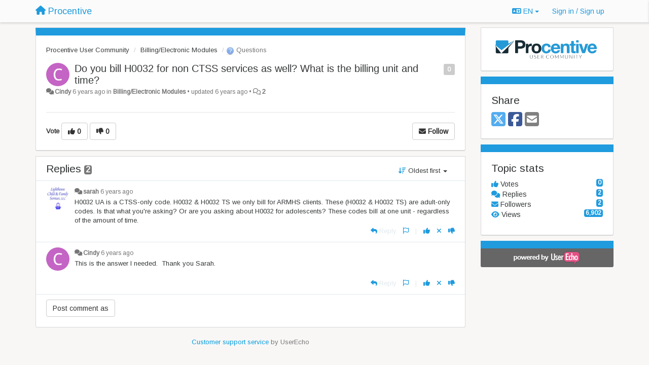

--- FILE ---
content_type: text/html; charset=utf-8
request_url: https://community.procentive.com/communities/1/topics/1040-do-you-bill-h0032-for-non-ctss-services-as-well-what-is-the-billing-unit-and-time
body_size: 10270
content:
<!DOCTYPE html>
<html lang="en" dir="ltr">
  <head>
    <meta charset="utf-8">
    <meta http-equiv="X-UA-Compatible" content="IE=edge">

    
    <meta name="viewport" content="width=device-width, initial-scale=1.0" />    

    <meta name="description" content="
  
">
    <meta name="author" content="">
    <meta name="apple-mobile-web-app-capable" content="yes">

    <title>
  Do you bill H0032 for non CTSS services as well? … / Procentive User Community / Procentive
</title>
    
  
  <meta name="title" content="Do you bill H0032 for non CTSS services as well? … / Procentive User Community / Procentive" />
  


    
    <link rel="canonical" href="https://community.procentive.com/communities/1/topics/1040-do-you-bill-h0032-for-non-ctss-services-as-well-what-is-the-billing-unit-and-time"/>
    

    

    
    <link rel="apple-touch-icon" href="https://procentive.userecho.com/s/attachments/8045/0/0/project_logo_3oL5HKA.png">
    

    


<script>
var initqueue = [];
var interface_mode = '';
var _uls_ls=(new Date()).getTime();
if (typeof __subfolder == 'undefined') var __subfolder='';

var _ue_globals=[];
_ue_globals['is_staff'] = false;
_ue_globals['lang_code'] = 'en';
_ue_globals['lang_direction'] = 'ltr';
_ue_globals['datepicker_lang_code'] = 'en';
_ue_globals['max_image_upload_size'] = 5242880;
_ue_globals['max_file_upload_size'] = 20971520;




_ue_globals['redactor_file_upload'] = true;

_ue_globals['redactor_ueactions'] = false;
_ue_globals['redactor_ue_ai'] = false;





function _checkYT(img){
	if(img.naturalHeight <= 90){
		var path = img.src;
		var altpath = path.replace('/maxresdefault.webp','/hqdefault.jpg').replace('/vi_webp/','/vi/');
		if (altpath != path){
			img.src = altpath;
		}
	}
}
</script>



  
        <link href='https://fonts.googleapis.com/css?family=Arimo' rel='stylesheet' type='text/css'>




    
    
    

    
    

    <link rel="stylesheet" href="/s/compress/css/output.ae92dd5887c7.css" type="text/css">

    

    <!-- HTML5 shim and Respond.js IE8 support of HTML5 elements and media queries -->
    <!--[if lt IE 9]>
      <script src="https://oss.maxcdn.com/libs/html5shiv/3.7.0/html5shiv.js"></script>
      <script src="https://oss.maxcdn.com/libs/respond.js/1.4.2/respond.min.js"></script>
    <![endif]-->

    



<style>

body {




}

/* Dashboard background color */



body {background-color: #f9f7f6;}

.module.module-topiclist .module-body {
  background-color: #f9f7f6;
}

/* Modules background color */
.panel {
background-color: #ffffff;
}

.ue_project_item {
background-color: #ffffff;
}

.module .module-body {
background-color: #ffffff;
}

.ue-content {
background-color: #ffffff;
}

.modal-content {
background-color: #ffffff;
}

.module-nav {
background-color: #ffffff;
}

.module-search .results-pane, .result-info {
background-color: #ffffff;
}

.module-topiclist .topic-item {
    background-color: #ffffff;
}

.module-topiclist .top-section {
    background-color: #ffffff;
    }

.module-topiclist .bottom-section {
    background-color: #ffffff;
    }

.navbar-nav .open .dropdown-menu {
    background-color: #ffffff;
}

.popover-title {
background-color: #f5f5f5;
}

.module-topiclist .tabbed ul.nav-pills, .module-topiclist .tabbed ul#tabs li.active a{
    background-color: #ffffff;
    color:#363839;
}


.dropdown-menu>li>a:hover, .btn-canned-response-dropdown .dropdown-menu>li>div.topic-item:hover {
 background-color: #ffffff;
}

/* Modules border color */

.panel-default {
border-color: #d8d8d8;
}

.ue-content table td {
border-color: #d8d8d8;
}

.ue-content table thead td {
    border-bottom: 3px solid #d8d8d8 !important;
}

.ue-content a.i_item_file:before{
    color: rgba(54,56,57,0.5) !important;
}

.module .module-body {
	border-color: #d8d8d8
}

.module {
    border-color: #d8d8d8
}

.form-control {
	border-color: #d8d8d8
}

.redactor-layer {
border-color: #d8d8d8
}

.admin-post-features {
border-bottom: 1px solid #d8d8d8;
}

.modal-header {
border-bottom: 1px solid #d8d8d8;
}

.modal-footer {
border-top: 1px solid #d8d8d8;
}

/*
.topic-solution {
border-color: #d8d8d8;
}
*/

/* Modules lighter color */



.bs-callout-info {
background-color: #f5f5f5;
}


.module-team h3 {
border-bottom: solid 1px #f5f5f5;
}

.comment-private {
background-color: #f5f5f5;
}

.comment-private .ue-content {
background-color: #f5f5f5;
}


.popover-content {
background-color: #ffffff;
}

.ue_project_item > div:first-child {
background-color: #f5f5f5;
}


.table-striped>tbody>tr:nth-child(odd)>td, .table-striped>tbody>tr:nth-child(odd)>th {
background-color: #f5f5f5;
}

.module .module-body .well {
background-color: #f5f5f5;
border-color:#d8d8d8;
}

.pagination>li>a, .pagination>li>span {
background-color: #f5f5f5;
border-color:#d8d8d8;
color:#363839;
}

.nav>li>a:hover, .nav>li>a:focus {
background-color: #f5f5f5;
}

.dropdown-menu {
background-color: #f5f5f5;
}

.dropdown-menu>li>a, .dropdown-menu>li>a:hover {
color:#363839;
}

.nav .open>a, .nav .open>a:hover, .nav .open>a:focus {
background-color: #f5f5f5;
}

.form-control {
background-color: #f5f5f5;
}

.form-control[disabled], .form-control[readonly], fieldset[disabled] .form-control{
background-color: #f5f5f5;
}

.editor-simulator {
  background: #f5f5f5;
  border: 1px solid #d8d8d8;
}

.redactor-layer {
    background-color: #f5f5f5;
}

/*
.redactor-box.redactor-styles-on {
  background-color: #ffffff;
}
*/
/*
body .redactor-box .ue-editor {
  background-color: #ffffff;
}*/
/*
.topic-solution {
background-color: #f5f5f5;
}
*/

/* Badge color */
.badge {
background-color: #
}

/* Font color */
.module-team .staff .username a {
    color:#363839;
}

.module-team .item-username a {
    color:#363839;
}

.ue_project_stats {
    color:#363839;
}


body, .module a,.widget .close  {
	color:#363839;
}

.user-mini-profile a {
    color:#363839;
}


.redactor-dropdown a {
    color: black;
}

.topic-header, .topic-item .topic-header a{
    color:#363839;
}


.form-control, .close {
    color:#363839;
}

.module-topiclist .topic-item:hover {
border-left: solid 4px rgba(54,56,57,0.5);
border-right: solid 4px rgba(54,56,57,0.5);
}


.comment-item:hover {
/*border-left: solid 4px rgba(54,56,57,0.5);
border-right: solid 4px rgba(54,56,57,0.5);
*/

background-color: rgba(245,245,245,0.8);
}

.frontend .navbar-fixed-top .dropdown-menu a {
    color:#363839;
}

/* Light font color */
.module-team .staff .title {
color: #7a7a7a;
}

.module-team .item-rating {
color: #7a7a7a;
}

/* Links color */
a {
color: #009bde;
}

.ue-content a {
color: #009bde;
}
.ue-content blockquote{
color:#363839;
}
.ue-content pre {
color:#363839;
background-color: #f5f5f5;
border-color: #d8d8d8;
word-break: keep-all;
}

.module-stats-topics h4 {
color: #009bde;
}

/* Navigation bar background color */
.frontend .navbar-fixed-top {
background-color: #fbfbfb;
}

.frontend .navbar-fixed-top .btn-default {
background-color: #fbfbfb;
}

.frontend .navbar {
border-color:#7F7F7F;
}

.frontend .navbar .nav>li>a:hover, .nav>li>a:focus {
background-color: #fbfbfb;
}

.frontend .navbar-fixed-top .nav .open>a,.frontend .navbar-fixed-top .nav .open>a:hover,.frontend .navbar-fixed-top .nav .open>a:focus {
background-color: #fbfbfb;
}

/* Navigation bar text color */
.frontend .navbar-fixed-top a, .frontend .navbar .nav > li > a {
color: #1f9bde;
}

/* input group addons */
.input-group-addon {
background-color: #f5f5f5;
color: #363839;
border-color: #d8d8d8;
}

/*
.powered-by-ue-visibility .module-body {
background-color: #f5f5f5;
}
*/

.module-topiclist .topic-item.new-for-user,
.module-topiclist .topic-item.new-for-user .ue-content {
    background-color: #F2F5A9;
}




.module-categories ul > li.selected, .module-forums ul > li.selected, .module-user-profile-menu ul > li.selected{
background-color: rgba(245,245,245,0.8);
}







    
        .topic-item-full > .module-body:first-child {
    border-top: 5px solid #fff;
    border-top-color: #1f9bde;
   border-top:15px solid #1f9bde;
}
 {border-top:15px solid #1f9bde;}
.btn-primary  {background-color:#1f9bde; border-color:#1f9bde;}
.sidebar-offcanvas .module {border-top:15px solid #1f9bde;}
body {background-color:#f9f7f6; font-family: 'Arimo', sans-serif; color:#363839;}
.module ul li I {color:#1f9bde;}  /* changes the color of the little icons next to the text*/
i.fa.fa-fw.fa-group {color:#1f9bde !important;}  /*changes the color of the one "Our Team" icon*/

/*Under Forums - the three links*/
a.f1 {
    color: #ff5959 !important;
}
a.f4 {
    color: #ff5959;
}
a.f6 {
    color: #ff5959;
}

.btn-primary:hover,.btn-primary:focus,.btn-primary:active,.btn-primary.active,.open>.dropdown-toggle.btn-primary{color:#fff;background-color:#4EB4FF;border-color:#4EB4FF;}
/*nav bar*/
/*.frontend .navbar-fixed-top {background-color: #1f9bde;}
.frontend .navbar-fixed-top a, .frontend .navbar .nav{background-color:#1f9bde!important;}*/

.badge {background-color:#1f9bde;}
    








.powered-by-ue-visibility,
body .module.powered-by-ue-visibility,
body .module.powered-by-ue-visibility .module-body,
body .module.powered-by-ue-visibility .module-body a,
body .module.powered-by-ue-visibility .module-body a img{
    display: block !important;
    visibility: visible !important;
}
body .module.powered-by-ue-visibility .module-body a img{
    margin:auto;
}



</style>


    <link rel="shortcut icon" href="/s/attachments/8045/0/0/project_favicon.png" />



    
  </head>

<body class="frontend theme-custom 
  dashboard layout-right-sidebar view-topic
" 
  data-forum-id='1'
>







    <div class="navbar navbar-fixed-top" role="navigation">
      <div class="container">

        


        <div class="navbar-header">
          <a class="navbar-brand" href="/"><i class="fas fa-home"></i><span class="hidden-sm placeholder"> Procentive</span></a>
        </div>

        <div class="collapse2 navbar-collapse2">
          <ul class="nav navbar-nav hidden-xs">
            
              
              
              
              
              
            

            

            
          </ul>


        
        <button type="button" class="btn btn-default pull-right nav-button visible-xs offcanvas-toggle" data-toggle="offcanvas" aria-label="Menu"><i class="fas fa-bars"></i></button>
        
        
        <ul class="nav nav-right hidden-xs">
          



  
  <li class="dropdown light only-icon language-selector">
    <a class="dropdown-toggle btn btn-default" data-toggle="dropdown" href="#">
      <i class="fas fa-language hidden-xs"></i> EN <b class="caret"></b>
    </a>
    <ul class="dropdown-menu pull-right">
      
        <li dir="ltr" onclick="$(this).find('a').click();"><a href="/communities/1/topics/1040-do-you-bill-h0032-for-non-ctss-services-as-well-what-is-the-billing-unit-and-time?lang=en">English (EN)</a></li>
      
        <li dir="ltr" onclick="$(this).find('a').click();"><a href="/communities/1/topics/1040-do-you-bill-h0032-for-non-ctss-services-as-well-what-is-the-billing-unit-and-time?lang=ru">Русский (RU)</a></li>
      
        <li dir="ltr" onclick="$(this).find('a').click();"><a href="/communities/1/topics/1040-do-you-bill-h0032-for-non-ctss-services-as-well-what-is-the-billing-unit-and-time?lang=es">Español (ES)</a></li>
      
        <li dir="ltr" onclick="$(this).find('a').click();"><a href="/communities/1/topics/1040-do-you-bill-h0032-for-non-ctss-services-as-well-what-is-the-billing-unit-and-time?lang=fr">Français (FR)</a></li>
      
        <li dir="ltr" onclick="$(this).find('a').click();"><a href="/communities/1/topics/1040-do-you-bill-h0032-for-non-ctss-services-as-well-what-is-the-billing-unit-and-time?lang=de">Deutsch (DE)</a></li>
      
        <li dir="ltr" onclick="$(this).find('a').click();"><a href="/communities/1/topics/1040-do-you-bill-h0032-for-non-ctss-services-as-well-what-is-the-billing-unit-and-time?lang=nl">Nederlands (NL)</a></li>
      
        <li dir="ltr" onclick="$(this).find('a').click();"><a href="/communities/1/topics/1040-do-you-bill-h0032-for-non-ctss-services-as-well-what-is-the-billing-unit-and-time?lang=is">Íslenska (IS)</a></li>
      
        <li dir="ltr" onclick="$(this).find('a').click();"><a href="/communities/1/topics/1040-do-you-bill-h0032-for-non-ctss-services-as-well-what-is-the-billing-unit-and-time?lang=et">Eesti (ET)</a></li>
      
        <li dir="ltr" onclick="$(this).find('a').click();"><a href="/communities/1/topics/1040-do-you-bill-h0032-for-non-ctss-services-as-well-what-is-the-billing-unit-and-time?lang=kk">Қазақша (KK)</a></li>
      
        <li dir="ltr" onclick="$(this).find('a').click();"><a href="/communities/1/topics/1040-do-you-bill-h0032-for-non-ctss-services-as-well-what-is-the-billing-unit-and-time?lang=uk">‪Українська‬ (UK)</a></li>
      
        <li dir="ltr" onclick="$(this).find('a').click();"><a href="/communities/1/topics/1040-do-you-bill-h0032-for-non-ctss-services-as-well-what-is-the-billing-unit-and-time?lang=ca">Català (CA)</a></li>
      
        <li dir="ltr" onclick="$(this).find('a').click();"><a href="/communities/1/topics/1040-do-you-bill-h0032-for-non-ctss-services-as-well-what-is-the-billing-unit-and-time?lang=pl">Polski (PL)</a></li>
      
    </ul>
  </li>




  
    <li class="link-signin"><a href="#" class="btn btn-default" onclick="showSigninPanel();return false;" aria-label="Sign in / Sign up"><span class="visible-xs visible-sm"><i style="padding-left: 3px;padding-right: 3px;" class="fas fa-sign-in-alt"></i></span><span class="hidden-xs hidden-sm">Sign in / Sign up</span></a></li>
  




<script>
function extractFullDomain(url){
	var location_array = url.split('/');
	var domain = "";
	for (i = 0; i < 3; i++) { 
    	domain += location_array[i];
    	if (i < 2) {
    		domain += "/";
    	}
	}
	return domain;
}
function showSigninPanel(locResult){
	
		params='';if (locResult) params = '?local_result='+escape(locResult);
		
		ue_modal({'src':'/dialog/signin/'+params, 'max-width':'500px', callback: function () {ueTriggerEvent(window, 'uesigninpopuploaded');}});
	
}



</script>


         </ul>
         


        </div><!-- /.nav-collapse -->


      </div><!-- /.container -->
    </div><!-- /.navbar -->

<div class="navbar-offcanvas">
<button class="btn btn-default back-button" data-toggle="offcanvas" aria-label="Menu"><i class="fas fa-chevron-right"></i></button>

<ul class="nav user-menu">
  



  
  <li class="dropdown light only-icon language-selector">
    <a class="dropdown-toggle btn btn-default" data-toggle="dropdown" href="#">
      <i class="fas fa-language hidden-xs"></i> EN <b class="caret"></b>
    </a>
    <ul class="dropdown-menu pull-right">
      
        <li dir="ltr" onclick="$(this).find('a').click();"><a href="/communities/1/topics/1040-do-you-bill-h0032-for-non-ctss-services-as-well-what-is-the-billing-unit-and-time?lang=en">English (EN)</a></li>
      
        <li dir="ltr" onclick="$(this).find('a').click();"><a href="/communities/1/topics/1040-do-you-bill-h0032-for-non-ctss-services-as-well-what-is-the-billing-unit-and-time?lang=ru">Русский (RU)</a></li>
      
        <li dir="ltr" onclick="$(this).find('a').click();"><a href="/communities/1/topics/1040-do-you-bill-h0032-for-non-ctss-services-as-well-what-is-the-billing-unit-and-time?lang=es">Español (ES)</a></li>
      
        <li dir="ltr" onclick="$(this).find('a').click();"><a href="/communities/1/topics/1040-do-you-bill-h0032-for-non-ctss-services-as-well-what-is-the-billing-unit-and-time?lang=fr">Français (FR)</a></li>
      
        <li dir="ltr" onclick="$(this).find('a').click();"><a href="/communities/1/topics/1040-do-you-bill-h0032-for-non-ctss-services-as-well-what-is-the-billing-unit-and-time?lang=de">Deutsch (DE)</a></li>
      
        <li dir="ltr" onclick="$(this).find('a').click();"><a href="/communities/1/topics/1040-do-you-bill-h0032-for-non-ctss-services-as-well-what-is-the-billing-unit-and-time?lang=nl">Nederlands (NL)</a></li>
      
        <li dir="ltr" onclick="$(this).find('a').click();"><a href="/communities/1/topics/1040-do-you-bill-h0032-for-non-ctss-services-as-well-what-is-the-billing-unit-and-time?lang=is">Íslenska (IS)</a></li>
      
        <li dir="ltr" onclick="$(this).find('a').click();"><a href="/communities/1/topics/1040-do-you-bill-h0032-for-non-ctss-services-as-well-what-is-the-billing-unit-and-time?lang=et">Eesti (ET)</a></li>
      
        <li dir="ltr" onclick="$(this).find('a').click();"><a href="/communities/1/topics/1040-do-you-bill-h0032-for-non-ctss-services-as-well-what-is-the-billing-unit-and-time?lang=kk">Қазақша (KK)</a></li>
      
        <li dir="ltr" onclick="$(this).find('a').click();"><a href="/communities/1/topics/1040-do-you-bill-h0032-for-non-ctss-services-as-well-what-is-the-billing-unit-and-time?lang=uk">‪Українська‬ (UK)</a></li>
      
        <li dir="ltr" onclick="$(this).find('a').click();"><a href="/communities/1/topics/1040-do-you-bill-h0032-for-non-ctss-services-as-well-what-is-the-billing-unit-and-time?lang=ca">Català (CA)</a></li>
      
        <li dir="ltr" onclick="$(this).find('a').click();"><a href="/communities/1/topics/1040-do-you-bill-h0032-for-non-ctss-services-as-well-what-is-the-billing-unit-and-time?lang=pl">Polski (PL)</a></li>
      
    </ul>
  </li>




  
    <li class="link-signin"><a href="#" class="btn btn-default" onclick="showSigninPanel();return false;" aria-label="Sign in / Sign up"><span class="visible-xs visible-sm"><i style="padding-left: 3px;padding-right: 3px;" class="fas fa-sign-in-alt"></i></span><span class="hidden-xs hidden-sm">Sign in / Sign up</span></a></li>
  




<script>
function extractFullDomain(url){
	var location_array = url.split('/');
	var domain = "";
	for (i = 0; i < 3; i++) { 
    	domain += location_array[i];
    	if (i < 2) {
    		domain += "/";
    	}
	}
	return domain;
}
function showSigninPanel(locResult){
	
		params='';if (locResult) params = '?local_result='+escape(locResult);
		
		ue_modal({'src':'/dialog/signin/'+params, 'max-width':'500px', callback: function () {ueTriggerEvent(window, 'uesigninpopuploaded');}});
	
}



</script>


</ul>

</div>





<div id="wrap">

    <div class="container">
      

      
      <div id="content-wrapper" class="row row-offcanvas row-offcanvas-right">




        <!-- main -->
        <div class="main-content col-xs-12 col-sm-8 col-md-9">
          <div class="row">
            
  
    


   <div id="module_1" class="module module-topic" >
       	




<div class="topic-container">








<!-- Topic item -->
<div id="topic-1040" data-topic-mode="full" data-topic-id="1040" data-forum-id="1" class="topic-item topic-item-full">

<div class="module-body">



<ol class="breadcrumb" style="margin-bottom:0px;">

  <li><a href="/communities/1-procentive-user-community">Procentive User Community</a></li>

  <li><a href="/communities/1-procentive-user-community/categories/22-billingelectronic-modules/topics">Billing/Electronic Modules</a></li>

  <li class="active"><span class="topic-type-image" title="Questions">

	
		
		
		
			<img src="/s/cache/3a/5d/3a5da5cdb77088f098b9fac23f7685f4.png" width="16" height="16" alt="" style="width:16px;height:16px;"/>
		
		
	

Questions</span></li>
</ol>





<div class="topic-avatar">
<img class="avatar ajax-popover clickable" onclick="window.open('/users/160-cindy/topics/')" style="height:46px;width:46px;background-color:#C464C4;" src="https://cdn.userecho.com/characters/67.png?1" data-popover-class="mini-profile" data-popover-object-id="160" data-popover-url="/dialog/user/160/mini-profile/" alt=""/>

</div>







<div class="topic-votes pull-right">
        <span  data-toggle="tooltip" title="0 votes"  class="label label default label-light">0</span>
</div>








    
    
    <div class="topic-status topic-status-1">
        
        
        <span class="label label-sm" style="background-color:#999999"></span>
        
        
    </div>
    
    
    

    


    <ul class="topic-actions" data-topic-id="1040">
        
            
                
<li id="rl_ue_core_topic_1040">
  	<div class="dropdown">
    <a class="dropdown-toggle" data-toggle="dropdown" href="#" title="Flag the message">
      <i class="far fa-flag"></i>
    </a>
    <ul class="dropdown-menu dropdown-menu-right" role="menu">
				<li class="dropdown-header">Is it?</li>
            	<li><a href="#" onclick="putReport('ue_core.topic','1040',1);return false;">Inappropriate</a></li>
			    <li><a href="#" onclick="putReport('ue_core.topic','1040',2);return false;">Spam</a></li>
    			<li><a href="#" onclick="putReport('ue_core.topic','1040',3);return false;">Duplicate</a></li>
	 </div>
  </li>
            
        
    </ul>
    

    

    


    
    
    <h1 class="topic-header"><a href='/communities/1/topics/1040-do-you-bill-h0032-for-non-ctss-services-as-well-what-is-the-billing-unit-and-time' target='_self'>Do you bill H0032 for non CTSS services as well?  What is the billing unit and time?</a></h1>
    
    
    


    
    <div class="topic-details">
        <i class="fa-fw fas fa-comments icon-source" title="via Forum" data-html="true" rel="tooltip"></i><a class="ajax-popover" href="/users/160-cindy/topics/" data-popover-class="mini-profile" data-popover-object-id="160" data-popover-url="/dialog/user/160/mini-profile/">Cindy</a> <span class="date-created" data-toggle="tooltip" title="Dec. 13, 2019, 1:49 p.m.">6 years ago</span>


        
            
                in <strong>Billing/Electronic Modules</strong>
            
        
        •
        
            <span class="topic-updated-info"> updated <span class="date-updated" data-toggle="tooltip" title="Dec. 16, 2019, 10:39 a.m.">6 years ago</span> • </span>
        

        <span class="topic-comment-count">
            <i class="far fa-comments"></i> <a href='/communities/1/topics/1040-do-you-bill-h0032-for-non-ctss-services-as-well-what-is-the-billing-unit-and-time' target='_self'>2</a>
        </span>

        <span id="fb1040performer"></span>

        

        

    </div>
    


    


    
	<div class="topic-text ue-content"><div></div><div class="gradientback"></div></div>

	

	

    

    

	
            
            
            
    


	
	<div class="topic-tags">

                    
    					
                    
	</div>
	

	<!-- voting & follow -->
	
    


  <!-- voting & follow -->
  <div class="actions-bar">
  <div style="display:none"><input type="hidden" name="csrfmiddlewaretoken" value="uXt169PN617x4Fqksj8xjmoLrWPncFk4Ek8c3ayXVS1t7vjbEh48XiAcc40PTRZv"></div>
  
    <span class="vote-text hidden-xs">Vote</span>

    

      

        <button data-action="vote" data-toggle="tooltip" title="+1 this topic" data-vote-value="1" data-loading-text="<i class='fas fa-sync fa-spin'></i>" class="btn btn-default"><i class="fas fa-thumbs-up"></i> <span>0</span></button>

      

    
      

        <button data-action="vote" data-toggle="tooltip" title="-1 this topic" data-vote-value="-1" data-loading-text="<i class='fas fa-sync fa-spin'></i>" class="btn btn-default"><i class="fas fa-thumbs-down"></i> <span>0</span></button>
      
          
    
    
    
    <button data-action="vote" data-toggle="tooltip" title="Remove your vote from this topic" data-loading-text="<i class='fas fa-sync fa-spin'></i>" class="btn btn-default" style="font-weight:normal;display:none" data-vote-value="0">Undo</button>

    
  
  


  <button  class="btn btn-default pull-right btn-follow" data-toggle="tooltip" data-follow-text="Follow" data-following-text="Following" title="When somebody makes an update here, you will get an email with the details" data-loading-text="<i class='fas fa-sync fa-spin'></i>" data-object-type="topic" data-object-id="1040" data-action="follow"><i class="fas fa-envelope"></i> <span>Follow</span></button>

  </div>
    


    <!-- voting for kb -->
    
    

    
    

    
    

    
    

    </div>


    
    
    

    
    
    
    
    
    

</div>


</div>


   </div>





<!-- comments -->
	<div class="module module-comments">
        <div class="module-body">

    <ul class="nav nav-pills">
    <li>

	<div class="text-21">

    
        
        Replies <span class="label label-default" style="padding: 0px 3px 1px 3px;" id="count">2</span>
        

        
    

    </div>

    </li>

    <li id="dropdown-sort" class="dropdown pull-right" data-toggle="tooltip" title="" data-original-title="Select sorting mode for comments">
    <a role="button" id="sort-combo-link" direction="up" class="dropdown-toggle" data-toggle="dropdown">

    <i class="fas fa-sort-amount-down"></i>
    Oldest first <b class="caret"></b></a>
    <ul class="dropdown-menu pull-right">
        <li data-action='reply-change-order' data-direction='down'><a href="#">Newest first</a></li>
        <li data-action='reply-change-order' data-direction='up'><a href="#">Oldest first</a></li>
    </ul>
    </li>

    </ul>


	



		

		<div class="comments-list" data-comments-order="up" data-topic-id="1040">
			
<!-- Comment item -->
<div id="comment-3643" data-id="3643" data-depth="0" data-privacy-mode="1" class="comment-item co0 " data-created="2019-12-16 07:02:19"data-user-id="100">
  	
	<div class="topic-avatar"><img class="avatar ajax-popover clickable" onclick="window.open('/users/100-sarah/topics/')" style="height:46px;width:46px;background-color:#FFFFFF;" src="/s/cache/81/8d/818db4b50767882353337828f6f87024.png" data-popover-class="mini-profile" data-popover-object-id="100" data-popover-url="/dialog/user/100/mini-profile/" alt=""/>
</div>
	
	
	<div class="info-status comment-votes pull-right"><span class="label hidden">0</span></div>
	

    

	

	



	
	
	

	
	
	<div class="comment-details">
		<i class="fa-fw fas fa-comments icon-source" title="via Forum" data-html="true" rel="tooltip"></i><a class="author ajax-popover" href="/users/100-sarah/topics/" data-popover-class="mini-profile" data-popover-object-id="100" data-popover-url="/dialog/user/100/mini-profile/">sarah</a> <a data-toggle="tooltip" data-html="true" title="Dec. 16, 2019, 7:02 a.m." href="#comment-3643">6 years ago</a>
    </div>
	<div class="comment-text ue-content"><p>H0032 UA is a CTSS-only code. H0032 &amp; H0032 TS we only bill for ARMHS clients. These (H0032 &amp; H0032 TS) are adult-only codes.&nbsp;Is that what you're asking? Or are you asking about H0032 for adolescents? These codes bill at one unit - regardless of the amount of time.</p></div>
	



<div class="comment-actions-bar">
<ul class="comment-actions">
  
  
  
  
  <li><a data-type="reply-comment" data-action="reply-comment" href="#" aria-label="Reply"><i class="fas fa-reply"></i><span class="hidden-xs"> Reply</span></a></li>
  
  

  
  
  

  


  
  
<li id="rl_ue_comments_threadedcomment_3643">
  	<div class="dropdown">
    <a class="dropdown-toggle" data-toggle="dropdown" href="#" title="Flag the message">
      <i class="far fa-flag"></i>
    </a>
    <ul class="dropdown-menu dropdown-menu-right" role="menu">
				<li class="dropdown-header">Is it?</li>
            	<li><a href="#" onclick="putReport('ue_comments.threadedcomment','3643',1);return false;">Inappropriate</a></li>
			    <li><a href="#" onclick="putReport('ue_comments.threadedcomment','3643',2);return false;">Spam</a></li>
    			<li><a href="#" onclick="putReport('ue_comments.threadedcomment','3643',3);return false;">Duplicate</a></li>
	 </div>
  </li>
  

  
    
    
    <li><span>|</span></li>
    <li>
      <a class='vote-up' data-action="upvote-comment" title="+1 this reply" data-toggle="tooltip" href="#" aria-label="+1 this reply">
        <i class="fas fa-thumbs-up"></i>
      </a>
    </li>

    <li>
      <a class='vote-cancel' data-action="cancelvote-comment" title="Cancel your vote" data-toggle="tooltip" href="#" aria-label="Cancel your vote">
        <i class="fas fa-times"></i>
      </a>
    </li>
    
    <li>
      <a class='vote-down' data-action="downvote-comment" title="-1 this reply" data-toggle="tooltip" href="#" aria-label="-1 this reply">
        <i class="fas fa-thumbs-down"></i>
      </a>
    </li>
    

    
    

  


  
</ul>
</div>



	
</div>
<!-- Comment item -->
<div id="comment-3644" data-id="3644" data-depth="0" data-privacy-mode="1" class="comment-item co0 " data-created="2019-12-16 10:39:51"data-user-id="160">
  	
	<div class="topic-avatar"><img class="avatar ajax-popover clickable" onclick="window.open('/users/160-cindy/topics/')" style="height:46px;width:46px;background-color:#C464C4;" src="https://cdn.userecho.com/characters/67.png?1" data-popover-class="mini-profile" data-popover-object-id="160" data-popover-url="/dialog/user/160/mini-profile/" alt=""/>
</div>
	
	
	<div class="info-status comment-votes pull-right"><span class="label hidden">0</span></div>
	

    

	

	



	
	
	

	
	
	<div class="comment-details">
		<i class="fa-fw fas fa-comments icon-source" title="via Forum" data-html="true" rel="tooltip"></i><a class="author ajax-popover" href="/users/160-cindy/topics/" data-popover-class="mini-profile" data-popover-object-id="160" data-popover-url="/dialog/user/160/mini-profile/">Cindy</a> <a data-toggle="tooltip" data-html="true" title="Dec. 16, 2019, 10:39 a.m." href="#comment-3644">6 years ago</a>
    </div>
	<div class="comment-text ue-content"><p>This is the answer I needed. &nbsp;Thank you Sarah.</p><p></p></div>
	



<div class="comment-actions-bar">
<ul class="comment-actions">
  
  
  
  
  <li><a data-type="reply-comment" data-action="reply-comment" href="#" aria-label="Reply"><i class="fas fa-reply"></i><span class="hidden-xs"> Reply</span></a></li>
  
  

  
  
  

  


  
  
<li id="rl_ue_comments_threadedcomment_3644">
  	<div class="dropdown">
    <a class="dropdown-toggle" data-toggle="dropdown" href="#" title="Flag the message">
      <i class="far fa-flag"></i>
    </a>
    <ul class="dropdown-menu dropdown-menu-right" role="menu">
				<li class="dropdown-header">Is it?</li>
            	<li><a href="#" onclick="putReport('ue_comments.threadedcomment','3644',1);return false;">Inappropriate</a></li>
			    <li><a href="#" onclick="putReport('ue_comments.threadedcomment','3644',2);return false;">Spam</a></li>
    			<li><a href="#" onclick="putReport('ue_comments.threadedcomment','3644',3);return false;">Duplicate</a></li>
	 </div>
  </li>
  

  
    
    
    <li><span>|</span></li>
    <li>
      <a class='vote-up' data-action="upvote-comment" title="+1 this reply" data-toggle="tooltip" href="#" aria-label="+1 this reply">
        <i class="fas fa-thumbs-up"></i>
      </a>
    </li>

    <li>
      <a class='vote-cancel' data-action="cancelvote-comment" title="Cancel your vote" data-toggle="tooltip" href="#" aria-label="Cancel your vote">
        <i class="fas fa-times"></i>
      </a>
    </li>
    
    <li>
      <a class='vote-down' data-action="downvote-comment" title="-1 this reply" data-toggle="tooltip" href="#" aria-label="-1 this reply">
        <i class="fas fa-thumbs-down"></i>
      </a>
    </li>
    

    
    

  


  
</ul>
</div>



	
</div>
		</div>

		

		

		<!-- comment template -->
		<div id="comment-template" data-topic-id="1040" class="comment-item" style="display:none">

			
				
				<div><input data-action="signin-comment" type="submit" class="btn btn-default" value="Post comment as"/></div>
				
			
		</div>
		<!-- end comment template -->

		</div>
	</div>






<script>
_comment_edit_url_='/comments/edit/';
_comment_post_url_='/comments/post/';
_return_path_='/communities/1-procentive-user-community';
initqueue.push(function() {
	//console.log('init c');
	setupImageZoom($('.module-topic .ue-content img'));
	setupImageZoom($('.module-comments .ue-content img'));

	newComment();

	// Comment form activationif needed
	

	
	// check if url has hashtag - check if it's comment and exists. otherwise try to preload.
	var hashtag = window.location.hash;
	if (hashtag && hashtag.substring(1,9) == 'comment-' && $('.comments-list .comment-item#'+hashtag.substring(1)).length == 0 && $('.module-comments [data-action="show-more-comments"]').length > 0){
		// will change the link 'show more' to load all and navigate to specific comment if exists
		show_more_data = $('.module-comments [data-action="show-more-comments"]');
		show_more_data.attr('data-load-all','true');
		show_more_data.attr('data-navigate-to-comment',hashtag);
		show_more_data.click();
	}
	

    ueApplySubfolder2Captcha();
});

</script>


  


          
          


          </div>

          
          <div class="row powered-by-ue-visibility">
            <div class="col-xs-12" style="text-align:center;">
              <p class="text-muted" style="margin-top: 10px;"><a href="https://userecho.com?pcode=pwbue_label_procentive&amp;utm_source=pblv5&amp;utm_medium=cportal&amp;utm_campaign=pbue" target="_blank">Customer support service</a> by UserEcho</p>
            </div>
          </div>
          

        </div>
        <!-- /main -->



        <!-- right sidebar -->
        <div class="col-xs-8 col-sm-4 col-md-3 sidebar-offcanvas" id="sidebar" role="navigation">

          <div class="row">
            
  
    
      




   <div id="module_146" class="module module-image" >
       	
        <div class="module-body">
       	
	
		<div style="text-align:center">
			<a href="https://customersuccess.procentive.com">

	
			<img class="full-width" src="/s/attachments/8045/0/0/project_logo_3oL5HKA.png"/>
	

</a>
		</div>
	


       	</div>
        
   </div>












    <div class="module module-share">
        <div class="module-body">
            <h3>Share</h3>

            <div class="share-buttons">
                    
                    <a id="share-twitter" href="#" aria-label="X (Twitter)"><i class="fab fa-2x fa-square-x-twitter" style="color: #55acee;"></i></a>
                    <a id="share-facebook" href="#" aria-label="Facebook"><i class="fab fa-2x fa-square-facebook" style="color: #3B5998;"></i></a>
                    
                    <a id="share-email" href="#" aria-label="Email"><i class="fa fa-2x fa-square-envelope"></i></a>
            </div>

        </div>
    </div>




    <div class="module module-stats module-links">
        <div class="module-body">
        
            <h3>Topic stats</h3>
            <ul>
                <li>
                    <span class="badge pull-right">0</span>
                    <i class="fas fa-thumbs-up"></i> Votes
                </li>
                <li>
                    <span class="badge pull-right">2</span>
                    <i class="fas fa-comments"></i> Replies
                </li>
                <li>
                    <span class="badge pull-right">2</span>
                    <i class="fas fa-envelope"></i> Followers
                </li>
                <li>
                    <span class="badge pull-right">6,902</span>
                    <i class="fas fa-eye"></i> Views
                </li>
            </ul>
        
        </div>
    </div>


<script>
initqueue.push(function() {
    url=document.location;

    //email
    $('#share-email').on('click',function() {
        location.href="mailto:?subject=Do you bill H0032 for non CTSS services as well?  What is the billing unit and time?&body="+url
    });


    //twitter
    $('#share-twitter').on('click',function() {
        twitter_share_url="https://x.com/share?text=Do you bill H0032 for non CTSS services as well? …&url="+url;
        popupwindow(twitter_share_url, "X (Twitter) share",550,420);
    });

    //facebook
    $('#share-facebook').on('click',function() {
        facebook_share_url="https://www.facebook.com/share.php?u="+ url;
        popupwindow(facebook_share_url, "Facebook share",550,420);
    });

    



});
</script>


    
  


            
            
            <div class="module powered-by-ue-visibility">
              <div class="module-body" style="text-align:center;padding:5px;background-color: #666666;">
                <a href="https://userecho.com?pcode=pwbue_label_procentive&amp;utm_source=pblv4&amp;utm_medium=cportal&amp;utm_campaign=pbue" target="_blank">
                  <img style="" alt="Powered by UserEcho" src="https://userecho.com/s/img/poweredby_ue.png">
                </a>
              </div>
            </div>
            
          </div>
        <!-- /sidebar -->
        </div><!--/span-->



    <div class="col-xs-12">
    <div class="row bottom-modules">

    
  
    
  


    </div>
    </div>


    </div><!--/row-->



    
    </div><!--/.container-->
    <div class="backdrop"></div>
    </div>




    <!-- Placeholder for modals -->
    <div id="popup_container" class="ue_modal"><div id="default_popup"></div></div>

    <!-- Bootstrap core JavaScript
    ================================================== -->
    <!-- Placed at the end of the document so the pages load faster -->
    <script src="/s/libs/jquery/3.6.0/jquery.min.js"></script>


<input type="hidden" name="csrfmiddlewaretoken" value="GYQqwYBDNkxeEwAdnxuiV6Ls9aTkgJ6kQlvBtZkNCbraHmt4zvqTz2XTUi4MXVLL">
<script>
if (typeof __m_settings == 'undefined') var __m_settings=[];
</script>




<!-- JSI18N START -->
<script>
'use strict';
{
  const globals = this;
  const django = globals.django || (globals.django = {});

  
  django.pluralidx = function(count) { return (count == 1) ? 0 : 1; };
  

  /* gettext library */

  django.catalog = django.catalog || {};
  

  if (!django.jsi18n_initialized) {
    django.gettext = function(msgid) {
      const value = django.catalog[msgid];
      if (typeof value === 'undefined') {
        return msgid;
      } else {
        return (typeof value === 'string') ? value : value[0];
      }
    };

    django.ngettext = function(singular, plural, count) {
      const value = django.catalog[singular];
      if (typeof value === 'undefined') {
        return (count == 1) ? singular : plural;
      } else {
        return value.constructor === Array ? value[django.pluralidx(count)] : value;
      }
    };

    django.gettext_noop = function(msgid) { return msgid; };

    django.pgettext = function(context, msgid) {
      let value = django.gettext(context + '\x04' + msgid);
      if (value.includes('\x04')) {
        value = msgid;
      }
      return value;
    };

    django.npgettext = function(context, singular, plural, count) {
      let value = django.ngettext(context + '\x04' + singular, context + '\x04' + plural, count);
      if (value.includes('\x04')) {
        value = django.ngettext(singular, plural, count);
      }
      return value;
    };

    django.interpolate = function(fmt, obj, named) {
      if (named) {
        return fmt.replace(/%\(\w+\)s/g, function(match){return String(obj[match.slice(2,-2)])});
      } else {
        return fmt.replace(/%s/g, function(match){return String(obj.shift())});
      }
    };


    /* formatting library */

    django.formats = {
    "DATETIME_FORMAT": "N j, Y, P",
    "DATETIME_INPUT_FORMATS": [
      "%Y-%m-%d %H:%M:%S",
      "%Y-%m-%d %H:%M:%S.%f",
      "%Y-%m-%d %H:%M",
      "%m/%d/%Y %H:%M:%S",
      "%m/%d/%Y %H:%M:%S.%f",
      "%m/%d/%Y %H:%M",
      "%m/%d/%y %H:%M:%S",
      "%m/%d/%y %H:%M:%S.%f",
      "%m/%d/%y %H:%M",
      "%Y-%m-%d"
    ],
    "DATE_FORMAT": "N j, Y",
    "DATE_INPUT_FORMATS": [
      "%Y-%m-%d",
      "%m/%d/%Y",
      "%m/%d/%y",
      "%b %d %Y",
      "%b %d, %Y",
      "%d %b %Y",
      "%d %b, %Y",
      "%B %d %Y",
      "%B %d, %Y",
      "%d %B %Y",
      "%d %B, %Y"
    ],
    "DECIMAL_SEPARATOR": ".",
    "FIRST_DAY_OF_WEEK": 0,
    "MONTH_DAY_FORMAT": "F j",
    "NUMBER_GROUPING": 3,
    "SHORT_DATETIME_FORMAT": "m/d/Y P",
    "SHORT_DATE_FORMAT": "m/d/Y",
    "THOUSAND_SEPARATOR": ",",
    "TIME_FORMAT": "P",
    "TIME_INPUT_FORMATS": [
      "%H:%M:%S",
      "%H:%M:%S.%f",
      "%H:%M"
    ],
    "YEAR_MONTH_FORMAT": "F Y"
  };

    django.get_format = function(format_type) {
      const value = django.formats[format_type];
      if (typeof value === 'undefined') {
        return format_type;
      } else {
        return value;
      }
    };

    /* add to global namespace */
    globals.pluralidx = django.pluralidx;
    globals.gettext = django.gettext;
    globals.ngettext = django.ngettext;
    globals.gettext_noop = django.gettext_noop;
    globals.pgettext = django.pgettext;
    globals.npgettext = django.npgettext;
    globals.interpolate = django.interpolate;
    globals.get_format = django.get_format;

    django.jsi18n_initialized = true;
  }
};

</script>
<!-- JSI18N END -->

<script src="/s/compress/js/output.e22086511ee5.js"></script>


  



<script>
$(document).ready(function() {
    


    
});


</script>



  <!-- [if lte IE 7]><script src="/s/assets2.0/js/json3.min.js"></script><![endif] -->
  <script>



console.log('False')
</script>

  


    

    <script>

    //Mobile IE fix
    if (navigator.userAgent.match(/IEMobile\/10\.0/) || navigator.userAgent.match(/WPDesktop/)) {
    var msViewportStyle = document.createElement("style");
    msViewportStyle.appendChild(
        document.createTextNode(
            "@-ms-viewport{width:auto!important}"
        )
    );
    document.getElementsByTagName("head")[0].
        appendChild(msViewportStyle);
    }
    //End mobile IE fix

    //Perform init
    $(document).ready(function() {
        //Run global init queue
        while (initqueue.length > 0) {(initqueue.shift())();}
    });

    function search() {
      $('.backdrop').fadeIn('fast');
      $('.results-pane').slideDown();

    }



    // navigate by pages and searches in history (back button in the browser)
    $(document).ready(function(){
        if ("onhashchange" in window) {
          $( window ).on( "hashchange", function( event ) {
            ueNavigateByHash();
          }).trigger('hashchange');
        };
    })

    $(document).ready(function(){
      $("span[data-rel]").tooltip({container: 'body'});
      $("a[data-rel]").tooltip({container: 'body'});
      $(".actions-bar button").tooltip({container: 'body'});
      $("[data-toggle=tooltip]").tooltip({container: 'body'});
      $("[rel=tooltip]").tooltip({container: 'body'});
    })

    </script>

    <script>

    Sentry.init({ dsn: 'https://d6e663a43b37aa5393452888c008fea9@sentry.userecho.com/7' });

    Sentry.configureScope(function(scope){
      scope.setUser({"id": "None","username": ""});
      scope.setExtra("project_id", "8045");
    });

    function iniFrame() {
      if ( window.location !== window.parent.location )
      {
          var data = {'window':window.location, 'parent': window.parent.location};
          console.log(data)
          if(!window.location.href.includes("widget")) {
            Sentry.captureMessage("Iframe detected: " + JSON.stringify(data));
          }

      }
      else {

      }
  }
  iniFrame();
  </script>



    

  <!-- USERECHO GA4 Google tag (gtag.js) -->
  
  
  <script async src="https://www.googletagmanager.com/gtag/js?id=G-KV4LQFT7ZN&l=dataLayerUE"></script>
  <script>
    window.dataLayerUE = window.dataLayerUE || []
    function ue_gtag_ga4() {
      dataLayerUE.push(arguments)
    }
    ue_gtag_ga4('js', new Date())
    ue_gtag_ga4('config', 'G-KV4LQFT7ZN', {
      ue_server_name: 'us4',
      ue_project_id: '8045'
    })
  </script>

  <script>
    function uegtagSend(action, params) {
      ue_gtag_ga4('send', action, params)
    }
    function trackEvent(category, action, label) {
      uegtagSend('event', { eventCategory: category, eventAction: action, eventLabel: label })
    }
    function gaTrackSearch(forum_id, search_path, search_text) {
      if (!search_text) return
      uegtagSend('search', search_text.toLowerCase())
    }
    function gaTrackSearchV3(search_text) {
      // uses for ue v3
      if (!search_text) return
      uegtagSend('search', search_text.toLowerCase())
    }
  </script>


    

  </body>
</html>
